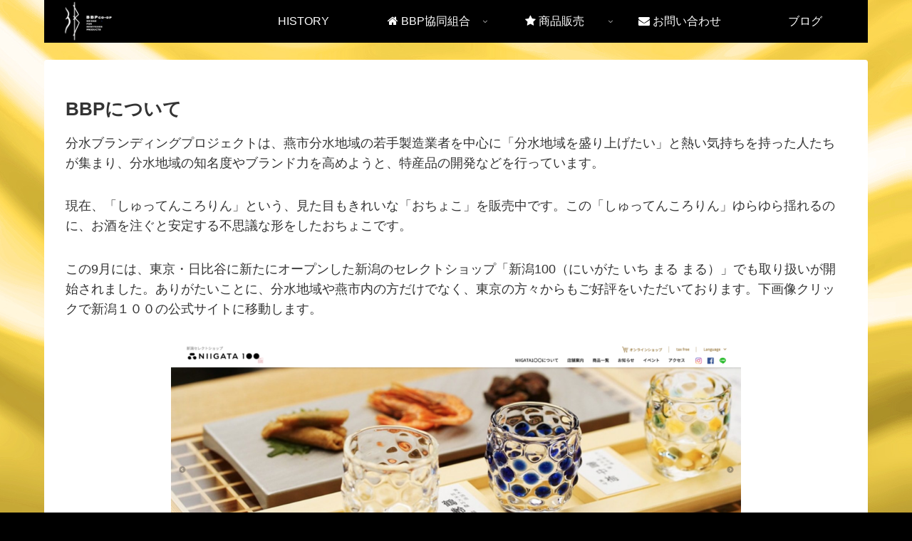

--- FILE ---
content_type: text/css
request_url: https://bbp.pink/wp-content/plugins/cocoon-appeal-chuya/assets/css/style.css?ver=6.7.4&fver=20241114052727
body_size: 560
content:
@charset 'UTF-8';

/* アピールエリア */

.appeal-in {
  padding: 0;
  width: 100%;
}

.appeal-content {
  background-color: unset;
  margin: 0;
  max-width: unset;
  padding: 0;
  width: 100%;
}

.appeal-message {
  height: 80vh;
  margin: 0;
  max-width: unset;
  position: relative;
}

.appeal-message:after {
  background-size: 2px 2px;
  content: "";
  display: block;
  height: 100%;
  position: absolute;
  top: 0;
  width: 100%;
}

.appeal-message video {
  height: 80vh;
  object-fit: cover;
  object-position: top;
  width: 100%;
}


/* テキスト */

.appeal-message .message {
  align-items: center;
  color: #fff;
  display: flex;
  font-weight: bold;
  justify-content: center;
  height: 100%;
  position: absolute;
  top: 0;
  width: 100%;
  z-index: 1;
}


/* スライド */

.hvn1-slick {
  margin: 0;
  padding: 0;
}

.hvn1-slick img {
  height: 80vh;
  object-fit: cover;
  object-position: top center;
  width: 100%;
}


/* スクロールボタン */

.scrolldown {
  bottom: 10px;
  height: 50px;
  left: 50%;
  position: absolute;
  z-index: 1
}

.scrolldown span {
  color: #fff;
  font-size: 0.7rem;
  left: -15px;
  letter-spacing: 0.05em;
  position: absolute;
  top: -15px;
}

.scrolldown:after {
  animation: pathmove 1.4s ease-in-out infinite;
  background: #fff;
  content: "";
  height: 30px;
  opacity: 0;
  position: absolute;
  top: 0;
  width: 1px;
}

@keyframes pathmove {
  0% {
    height: 0;
    top: 0;
    opacity: 0;
  }
  30% {
    height: 30px;
    opacity: 1;
  }
  100% {
    height: 0;
    top: 50px;
    opacity: 0;
  }
}


}
100% {
  height: 0;
  top: 50px;
  opacity: 0;
}
